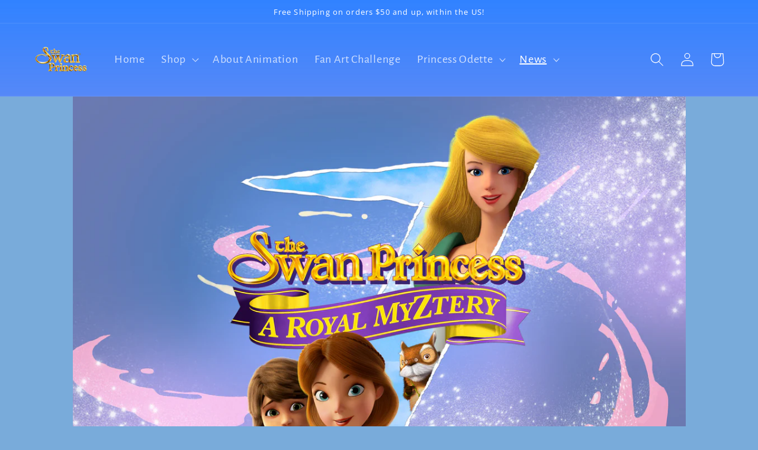

--- FILE ---
content_type: text/javascript; charset=utf-8
request_url: https://api.getdrip.com/client/track?url=https%3A%2F%2Fwww.swanprincessseries.com%2Fblogs%2Fnews%2Fthe-swan-princess-a-royal-myztery-available-now&visitor_uuid=4eb7586e786b4180a38dc695fad3d6f5&_action=Visited%20a%20page&source=drip&drip_account_id=6861901&callback=Drip_36252553
body_size: -170
content:
Drip_36252553({ success: true, visitor_uuid: "4eb7586e786b4180a38dc695fad3d6f5", anonymous: true });

--- FILE ---
content_type: text/javascript; charset=utf-8
request_url: https://api.getdrip.com/client/events/visit?drip_account_id=6861901&referrer=&url=https%3A%2F%2Fwww.swanprincessseries.com%2Fblogs%2Fnews%2Fthe-swan-princess-a-royal-myztery-available-now&domain=www.swanprincessseries.com&time_zone=UTC&enable_third_party_cookies=f&callback=Drip_119983584
body_size: -183
content:
Drip_119983584({ success: true, visitor_uuid: "4eb7586e786b4180a38dc695fad3d6f5" });